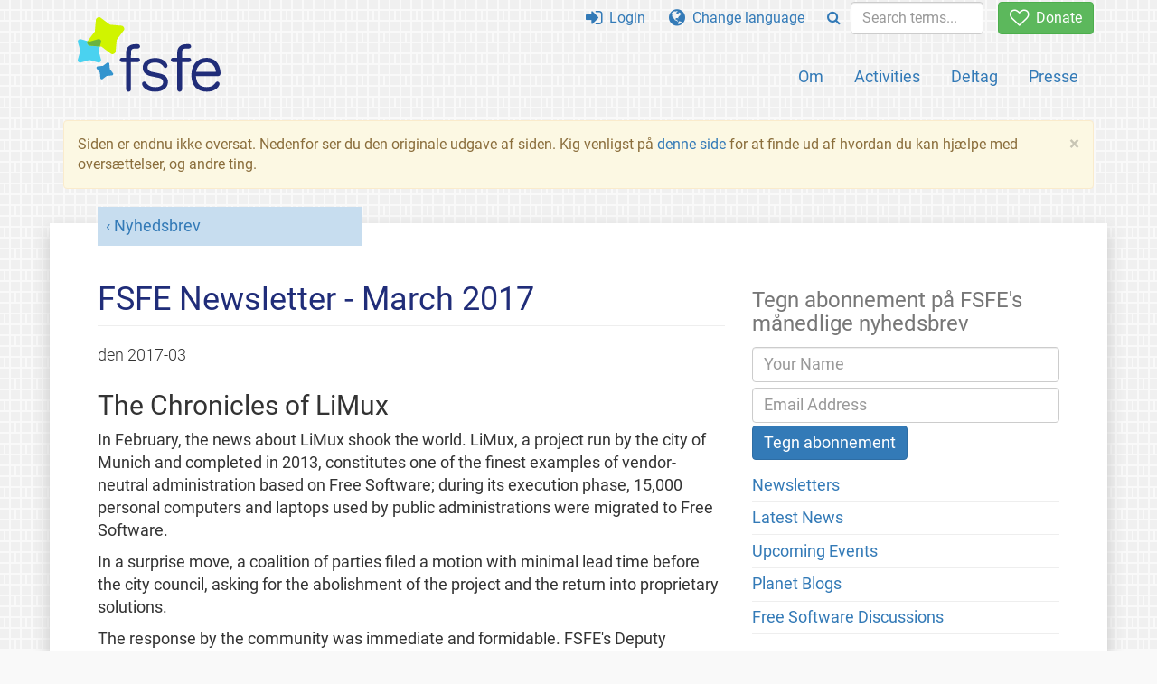

--- FILE ---
content_type: text/html; charset=UTF-8
request_url: https://fsfe.org/news/nl/nl-201703.da.html
body_size: 5301
content:
<!DOCTYPE html>
<html lang="da" class="da no-js
      "><head><meta http-equiv="Content-Type" content="text/html; charset=utf-8"><meta name="robots" content="noindex"><meta name="viewport" content='width=device-width, initial-scale=1.0"'><meta http-equiv="X-UA-Compatible" content="IE=edge"><link rel="stylesheet" media="all" href="/look/main.css?20230215" type="text/css"><link rel="stylesheet" media="print" href="/look/print.css" type="text/css"><link rel="icon" href="/graphics/fsfe.ico" type="image/x-icon"><link rel="apple-touch-icon" href="/graphics/touch-icon.png" type="image/png"><link rel="apple-touch-icon-precomposed" href="/graphics/touch-icon.png" type="image/png"><link rel="alternate" title="FSFE " href="/news/news.da.rss" type="application/rss+xml"><link rel="alternate" title="FSFE " href="/events/events.da.rss" type="application/rss+xml"><link type="text/html" rel="alternate" hreflang="de" lang="de" href="/news/nl/nl-201703.de.html" title="Deutsch"><link type="text/html" rel="alternate" hreflang="en" lang="en" href="/news/nl/nl-201703.en.html" title="English"><link type="text/html" rel="alternate" hreflang="fr" lang="fr" href="/news/nl/nl-201703.fr.html" title="Français"><link type="text/html" rel="alternate" hreflang="nl" lang="nl" href="/news/nl/nl-201703.nl.html" title="Nederlands"><link type="text/html" rel="alternate" hreflang="sq" lang="sq" href="/news/nl/nl-201703.sq.html" title="Shqip"><meta name="description" content="In February, the news about LiMux shook the world. LiMux, a project run by the city of Munich and completed in 2013, constitutes one of the finest examples..."><meta name="fediverse:creator" content="@fsfe@mastodon.social"><meta name="twitter:card" content="summary"><meta name="twitter:site" content="@fsfe"><meta name="twitter:image" content="https://fsfe.org/graphics/logo-text_square.png"><meta name="twitter:title" content="FSFE Newsletter - March 2017 - FSFE"><meta name="twitter:description" content="In February, the news about LiMux shook the world. LiMux, a project run by the city of Munich and completed in 2013, constitutes one of the finest examples..."><meta property="og:type" content="article"><meta property="og:site_name" content="FSFE - Free Software Foundation Europe"><meta property="og:image" content="https://fsfe.org/graphics/logo-text_square.png"><meta property="og:locale" content="da"><meta property="og:url" content="https://fsfe.org/news/nl/nl-201703.html"><meta property="og:title" content="FSFE Newsletter - March 2017 - FSFE"><meta property="og:description" content="In February, the news about LiMux shook the world. LiMux, a project run by the city of Munich and completed in 2013, constitutes one of the finest examples..."><script src="/scripts/thirdparty/jquery.min.js"></script><script src="/scripts/thirdparty/modernizr.custom.65251.js"></script><title>FSFE Newsletter - March 2017 - FSFE</title></head><body class="news"><!--This file was generated by an XSLT script. Please do not edit.--><nav id="translations" class="alert"><a class="close" data-toggle="collapse" data-target="#translations" href="#">
          ×
        </a><a class="contribute-translation" href="/contribute/translators/index.da.html">Oversæt denne side?</a><ul><li><a href="/news/nl/nl-201703.de.html">Deutsch</a></li><li><a href="/news/nl/nl-201703.en.html">English</a></li><li><a href="/news/nl/nl-201703.fr.html">Français</a></li><li><a href="/news/nl/nl-201703.nl.html">Nederlands</a></li><li><a href="/news/nl/nl-201703.sq.html">Shqip</a></li></ul></nav><header id="top"><div id="masthead"><a id="logo" aria-label="FSFE Logo" href="/"><span>Free Software Foundation Europe</span></a></div><nav id="menu"><p>Go to:</p><ul id="direct-links"><li id="direct-to-menu-list"><a href="#menu-list">Menu</a></li><li id="direct-to-content"><a href="#content">Content</a></li><li id="direct-to-page-info"><a href="#page-info">Page info</a></li></ul><input type="checkbox" id="burger"><label for="burger"><i class="fa fa-bars fa-lg"></i></label><div id="menu-list"><ul><li id="menu-donate"><a href="https://my.fsfe.org/donate?referrer=https://fsfe.org/news/nl/nl-201703.html"><i class="fa fa-heart-o fa-lg"></i> Donate</a></li></ul><ul id="menu-sections"><li><a href="/about/about.da.html">Om</a></li><li><a href="/activities/activities.da.html">Activities</a></li><li><a href="/contribute/contribute.da.html">Deltag</a></li><li class="visible-xs"><a href="/news/news.da.html">Latest News</a></li><li class="visible-xs"><a href="/events/events.da.html">Upcoming Events</a></li><li class="visible-xs"><a href="/news/podcast.da.html">Podcast</a></li><li><a href="/press/press.da.html">Presse</a></li></ul><ul><li><a href="https://my.fsfe.org/"><i class="fa fa-sign-in fa-lg"></i> Login</a></li><li id="menu-translations"><a href="#translations" data-toggle="collapse" data-target="#translations"><i class="fa fa-globe fa-lg"></i> Change language</a></li><li id="menu-search-box"><form method="GET" action="/search/search.da.html"><div class="input-group"><div class="input-group-btn"><button class="btn btn-primary" type="submit" aria-label="Search"><i class="fa fa-search"></i></button></div><input placeholder="Search terms..." type="text" name="q" size="10" class="form-control"></div></form></li></ul></div></nav></header><div id="notifications"><div class="alert warning yellow"><a class="close" data-dismiss="alert" href="#" aria-hidden="true">
            ×
          </a><p>
	Siden er endnu ikke oversat.  Nedenfor ser du den originale udgave
	af siden.  Kig venligst på <a href="/contribute/translators/translators.da.html">denne side</a>
	for at finde ud af hvordan du kan hjælpe 
	med oversættelser, og andre ting.
  </p></div><div id="infobox"></div></div><main><div id="content" lang="en" class="h-entry"><p id="category"><a href="/news/newsletter.da.html">Nyhedsbrev</a></p><h1 id="id-fsfe-newsletter---march-2017" class="p-name">FSFE Newsletter - March 2017</h1><div id="article-metadata"><span class="published-on">den </span><time class="dt-published">2017-03</time> 
        </div><h2 id="the-chronicles-of-limux">The Chronicles of LiMux</h2><p>In February, the news about LiMux shook the
    world. LiMux, a project run by the city of Munich and completed
    in 2013, constitutes one of the finest examples of
    vendor-neutral administration based on Free Software; during
    its execution phase, 15,000 personal computers and laptops used
    by public administrations were migrated to Free Software.</p><p>In a surprise move, a coalition of parties filed a motion
    with minimal lead time before the city council, asking for the
    abolishment of the project and the return into proprietary
    solutions.</p><p>The response by the community was immediate and formidable.
    FSFE's Deputy Coordinator for Germany, Björn Schießle,
    <a href="/news/2017/news-20170301-01">describes
    what followed</a>. An ad-hoc coalition was formed by the
    FSFE, the Document Foundation, KDE and OSBA, collecting
    questions around the motion and its related processes. Members
    of the city council were contacted prior to the public hearing
    and FSFE supporters in Germany and Austria were invited to
    engage, contacting politicians on the issue.
    <a href="https://wiki.fsfe.org/Activities/LiMux">Media coverage
    in multiple languages</a> was additionally created.</p><p>During the public hearing, participating parties quoted some
    of our questions, and admitted they had never before
    received so much input from the public. The result of the
    hearing was a modified motion passed on February 15,
    calling the administration to propose a strategy for the
    unification of the city's client-side IT architecture by the
    end of 2020, building on a yet-to-be-developed proprietary
    client and guaranteeing maximal compatibility with the existing
    solutions.</p><p>The FSFE does not claim LiMux has solved all the
    problems. However, we do claim these problems are mostly
    of organisational nature, and as such must be disconnected from
    the technical side. Public infrastructure must remain
    independent of single software vendors, and invest into common
    assets, which are provided by Free Software.</p><hr><p>Help us grow and make a difference in 2017
    <a href="https://my.fsfe.org/donate?referrer=nl2017-03">
    https://fsfe.org/join</a></p><hr><h2 id="what-else-have-we-done?-inside-and-Outside-the-fsfe">
    What else have we done? Inside and Outside the FSFE</h2><ul><li>For #IloveFS, André <a href="https://blogs.fsfe.org/ao/2017/02/14/ilovefs-2017-vrije-software-lied/"> translated</a> the Free Software song.</li><li>After last year's successful pre-FOSDEM meeting, the FSFE
      and OpenForum Europe continued the tradition of bringing
      together active Free Software stakeholders during a prior to
      FOSDEM public policy related event.
      <a href="/news/2017/news-20170214-02">This
      year's meeting</a> offered the opportunity to individual
      citizens and decision-makers to exchange their views on the
      basis of practical first-hand information concerning Free
      Software in public policy.</li><li>For 16 years, FSFE has been present at FOSDEM with a booth,
      numerous volunteers and staff. Reinhard Müller, FOSDEM booth
      coordinator,
      <a href="https://blogs.fsfe.org/reinhard/2017/02/fosdem-2017/">
      describes in his report</a> the great atmosphere among the
      booth volunteers and how an outstanding amount of merchandise
      and promotional material was distributed during the 2 days of
      the event.</li><li><a href="https://lwn.net/Articles/713073/">In 2016, Europe
      welcomed three new umbrella organizations</a> for Free
      Software (and hardware) projects: Public Software CIC, The
      Commons Conservancy, and the Center for the Cultivation of
      Technology. Standing by the needs of the community, the
      brand-new organisations provide a legal entity for projects
      to join, with regards to donations, accounting, grants, legal
      compliance, or even sophisticated governance. These
      administrative services allow projects to focus on
      technical and community matters.</li></ul><h2 id="get-active">Get active</h2><p>We're still able to accept additional student interns for
    2017. If you're currently studying and are required to do an
    internship as part of your studies, or if you've not yet
    graduated and want to do a voluntary internship, you should
    <a href="/news/2017/news-20170116-01">apply
    now</a>.</p><h2 id="help-us-to-improve-our-newsletter">Help us to improve
    our newsletter</h2><p>If you see some news you think should be included, forward
    it to us. If you'd like to share any thoughts, send them to us.
    The address is as always &#110;e&#x0077;&#x0073;&#108;e&#116;&#116;er&#64;&#102;&#x0073;&#102;e.&#x006f;r&#x0067;. We're looking
    forward to hearing from you!</p><p>Thanks to all
    <a href="/contribute/contribute.da.html">
    volunteers</a>,
    <a href="https://my.fsfe.org/donate?referrer=nltr17">
    supporters</a> and
    <a href="/donate/thankgnus.da.html">
    donors</a> who make our work possible.</p><p>your editors Olga Gkotsopoulou and Jonas Öberg

    <a href="/index.da.html">FSFE</a></p><hr><p>Help us grow and make a difference in 2017
    <a href="https://my.fsfe.org/donate?referrer=nl2017-03">
    https://fsfe.org/join</a></p><hr><footer id="tags"><h2>Tags</h2><ul class="tags"><li><a href="/tags/tagged-newsletter.da.html">newsletter</a></li></ul></footer></div><aside id="sidebar"><h3>Tegn abonnement på FSFE's månedlige nyhedsbrev</h3><form class="form-inline" id="formnl" name="formnl" method="POST" action="https://my.fsfe.org/subscribe"><input type="hidden" name="language" value="en"><input type="input" style="display: none !important" name="password" tabindex="-1" autocomplete="off"><input id="yourname" name="name" type="text" required="required" placeholder="Your Name"><input id="email" name="email1" type="email" required="required" placeholder="Email Address"><fsfe-cd-referrer-input></fsfe-cd-referrer-input><input type="hidden" name="wants_info" value="yes"><input type="hidden" name="wants_newsletter_info" value="yes"><input type="hidden" name="category" value="i"><input id="submit" type="submit" value="Tegn abonnement"></form><ul><li><a href="/news/newsletter.da.html">Newsletters</a></li><li><a href="/news/news.da.html">Latest News</a></li><li><a href="/events/events.da.html">Upcoming Events</a></li><li><a href="https://planet.fsfe.org">Planet Blogs</a></li><li><a href="/about/contact.da.html#community">Free Software Discussions</a></li></ul><a href="https://my.fsfe.org/support" class="small-donate">Become a supporter</a><h3 class="promo">About the FSFE</h3><p>
      Free Software Foundation Europe is a charity that empowers users to
      control technology.
    </p><p>
      Software is deeply involved in all aspects of our lives. It is important
      that this technology empowers rather than restricts us. Free Software
      gives everybody the rights to use, study, share, and improve software.
      These rights help support other fundamental rights like freedom of
      speech, freedom of press, and privacy.
    </p><a href="/about/about.da.html" class="learn-more">Få mere at vide</a></aside></main><aside id="followup" class="donate"><p>Freedom in the information society needs your financial contribution.<br><a href="https://my.fsfe.org/donate" class="btn"><i class="fa fa-heart-o fa-lg"></i> Donate</a></p></aside><nav id="direct-to-top"><a href="#top">Go to the top</a></nav><footer><div id="footer-social-media"><div><p class="share-buttons footer"><a href="https://mastodon.social/@fsfe"><img src="/graphics/services/mastodon.png" alt="Mastodon" title="Mastodon"></a><a href="https://media.fsfe.org/a/fsfe/videos"><img src="/graphics/services/peertube.png" alt="Peertube" title="Peertube"></a></p></div></div><div id="page-info"><div><p>Copyright © 2001-2026 <a href="/">Free Software Foundation Europe</a>.</p><p>
    Except as otherwise noted, the content of this particular page is licensed under the <a href="https://creativecommons.org/licenses/by-sa/4.0/">Creative Commons Attribution Share-Alike 4.0 License (CC-BY-SA 4.0)</a>.
    For more information, please refer to our website content <a href="/about/license-policy.da.html">licensing policy</a>.
  </p></div><div><p><a href="/about/contact.da.html">Kontakt os</a></p><p><a href="/about/jobs/index.da.html">Jobs</a></p><p><a href="/about/legal/imprint.da.html">Kolofon</a></p><p><a href="/about/legal/imprint.da.html#id-privacy-policy">Privacy Policy</a></p><p><a href="/about/transparency-commitment.da.html">Transparency Commitment</a></p><p><a href="/about/js-licences.da.html" data-jslicense="1">JavaScript Licences</a></p></div><div><p><a rel="nofollow" href="https://git.fsfe.org/FSFE/fsfe-website/src/branch/master/fsfe.org/news/nl/nl-201703.en.xhtml">Kildekode</a></p><p><a href="/contribute/web/web.da.html">Contribute to the Web team</a></p><p><a href="/contribute/translators/translators.da.html">Oversæt denne side?</a></p><p></p></div></div></footer><script src="/scripts/thirdparty/bootstrap.custom.js"></script></body></html>
